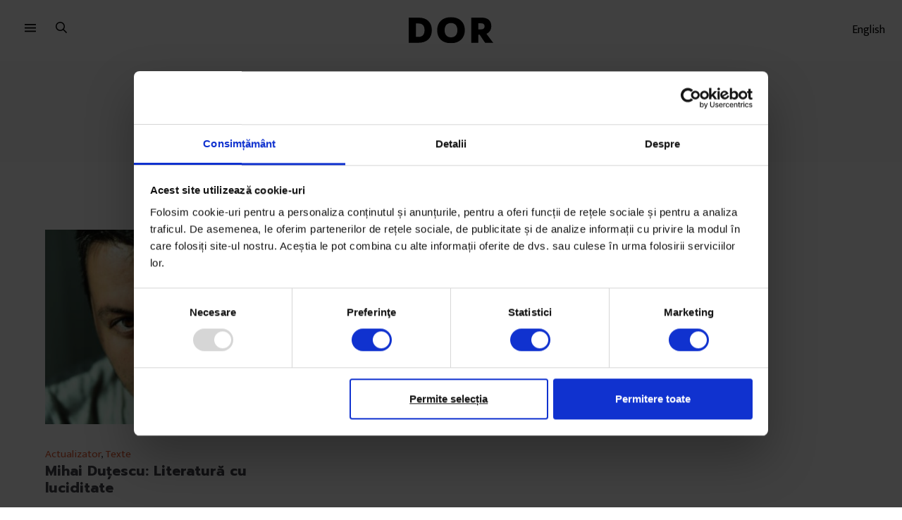

--- FILE ---
content_type: text/html; charset=UTF-8
request_url: https://www.dor.ro/tag/m-dutescu/
body_size: 20750
content:
<!DOCTYPE html>
<html lang="ro-RO">
<head>
  <meta charset="UTF-8">
  <meta http-equiv="X-UA-Compatible" content="IE=edge">
  <meta name="viewport" content="width=device-width, initial-scale=1, maximum-scale=2.0">
  <title>M. Duțescu - DoR</title>
  <link rel="profile" href="http://gmpg.org/xfn/11">
      <meta name="robots" content="noindex">
          <meta name="dor-page-type" content="article">
    <meta name='robots' content='index, follow, max-image-preview:large, max-snippet:-1, max-video-preview:-1' />

<!-- Google Tag Manager for WordPress by gtm4wp.com -->
<script data-cfasync="false" data-pagespeed-no-defer>
	var gtm4wp_datalayer_name = "dataLayer";
	var dataLayer = dataLayer || [];
	const gtm4wp_use_sku_instead = false;
	const gtm4wp_currency = 'RON';
	const gtm4wp_product_per_impression = false;
	const gtm4wp_clear_ecommerce = false;
	const gtm4wp_datalayer_max_timeout = 2000;
</script>
<!-- End Google Tag Manager for WordPress by gtm4wp.com -->
	<!-- This site is optimized with the Yoast SEO plugin v20.3 - https://yoast.com/wordpress/plugins/seo/ -->
	<title>M. Duțescu - DoR</title>
	<link rel="canonical" href="https://www.dor.ro/tag/m-dutescu/" />
	<meta property="og:locale" content="ro_RO" />
	<meta property="og:type" content="article" />
	<meta property="og:title" content="M. Duțescu - DoR" />
	<meta property="og:url" content="https://www.dor.ro/tag/m-dutescu/" />
	<meta property="og:site_name" content="DoR" />
	<meta name="twitter:card" content="summary_large_image" />
	<meta name="twitter:site" content="@decatorevista" />
	<script type="application/ld+json" class="yoast-schema-graph">{"@context":"https://schema.org","@graph":[{"@type":"CollectionPage","@id":"https://www.dor.ro/tag/m-dutescu/","url":"https://www.dor.ro/tag/m-dutescu/","name":"M. Duțescu - DoR","isPartOf":{"@id":"https://www.dor.ro/#website"},"primaryImageOfPage":{"@id":"https://www.dor.ro/tag/m-dutescu/#primaryimage"},"image":{"@id":"https://www.dor.ro/tag/m-dutescu/#primaryimage"},"thumbnailUrl":"https://cdn.dor.ro/wp-content/uploads/2018/04/29154854/Dutescu_Restea-2.jpg","breadcrumb":{"@id":"https://www.dor.ro/tag/m-dutescu/#breadcrumb"},"inLanguage":"ro-RO"},{"@type":"ImageObject","inLanguage":"ro-RO","@id":"https://www.dor.ro/tag/m-dutescu/#primaryimage","url":"https://cdn.dor.ro/wp-content/uploads/2018/04/29154854/Dutescu_Restea-2.jpg","contentUrl":"https://cdn.dor.ro/wp-content/uploads/2018/04/29154854/Dutescu_Restea-2.jpg","width":486,"height":364},{"@type":"BreadcrumbList","@id":"https://www.dor.ro/tag/m-dutescu/#breadcrumb","itemListElement":[{"@type":"ListItem","position":1,"name":"Home","item":"https://www.dor.ro/"},{"@type":"ListItem","position":2,"name":"M. Duțescu"}]},{"@type":"WebSite","@id":"https://www.dor.ro/#website","url":"https://www.dor.ro/","name":"DoR","description":"Povești spuse cu grijă","potentialAction":[{"@type":"SearchAction","target":{"@type":"EntryPoint","urlTemplate":"https://www.dor.ro/?s={search_term_string}"},"query-input":"required name=search_term_string"}],"inLanguage":"ro-RO"}]}</script>
	<!-- / Yoast SEO plugin. -->


<link rel='dns-prefetch' href='//v0.wordpress.com' />
<link rel="alternate" type="application/rss+xml" title="DoR &raquo; Flux etichetă M. Duțescu" href="https://www.dor.ro/tag/m-dutescu/feed/" />
<meta name="google-site-verification" content="7UQ7ob0I4XlUDAunpIakj5XVTOl3YQaAYrXycqbTR-s"><script type="text/javascript">
window._wpemojiSettings = {"baseUrl":"https:\/\/s.w.org\/images\/core\/emoji\/14.0.0\/72x72\/","ext":".png","svgUrl":"https:\/\/s.w.org\/images\/core\/emoji\/14.0.0\/svg\/","svgExt":".svg","source":{"concatemoji":"https:\/\/www.dor.ro\/wp-includes\/js\/wp-emoji-release.min.js?ver=6.1.9"}};
/*! This file is auto-generated */
!function(e,a,t){var n,r,o,i=a.createElement("canvas"),p=i.getContext&&i.getContext("2d");function s(e,t){var a=String.fromCharCode,e=(p.clearRect(0,0,i.width,i.height),p.fillText(a.apply(this,e),0,0),i.toDataURL());return p.clearRect(0,0,i.width,i.height),p.fillText(a.apply(this,t),0,0),e===i.toDataURL()}function c(e){var t=a.createElement("script");t.src=e,t.defer=t.type="text/javascript",a.getElementsByTagName("head")[0].appendChild(t)}for(o=Array("flag","emoji"),t.supports={everything:!0,everythingExceptFlag:!0},r=0;r<o.length;r++)t.supports[o[r]]=function(e){if(p&&p.fillText)switch(p.textBaseline="top",p.font="600 32px Arial",e){case"flag":return s([127987,65039,8205,9895,65039],[127987,65039,8203,9895,65039])?!1:!s([55356,56826,55356,56819],[55356,56826,8203,55356,56819])&&!s([55356,57332,56128,56423,56128,56418,56128,56421,56128,56430,56128,56423,56128,56447],[55356,57332,8203,56128,56423,8203,56128,56418,8203,56128,56421,8203,56128,56430,8203,56128,56423,8203,56128,56447]);case"emoji":return!s([129777,127995,8205,129778,127999],[129777,127995,8203,129778,127999])}return!1}(o[r]),t.supports.everything=t.supports.everything&&t.supports[o[r]],"flag"!==o[r]&&(t.supports.everythingExceptFlag=t.supports.everythingExceptFlag&&t.supports[o[r]]);t.supports.everythingExceptFlag=t.supports.everythingExceptFlag&&!t.supports.flag,t.DOMReady=!1,t.readyCallback=function(){t.DOMReady=!0},t.supports.everything||(n=function(){t.readyCallback()},a.addEventListener?(a.addEventListener("DOMContentLoaded",n,!1),e.addEventListener("load",n,!1)):(e.attachEvent("onload",n),a.attachEvent("onreadystatechange",function(){"complete"===a.readyState&&t.readyCallback()})),(e=t.source||{}).concatemoji?c(e.concatemoji):e.wpemoji&&e.twemoji&&(c(e.twemoji),c(e.wpemoji)))}(window,document,window._wpemojiSettings);
</script>
<style type="text/css">
img.wp-smiley,
img.emoji {
	display: inline !important;
	border: none !important;
	box-shadow: none !important;
	height: 1em !important;
	width: 1em !important;
	margin: 0 0.07em !important;
	vertical-align: -0.1em !important;
	background: none !important;
	padding: 0 !important;
}
</style>
	<link rel='stylesheet' id='taxopress-frontend-css-css' href='https://www.dor.ro/wp-content/plugins/simple-tags/assets/frontend/css/frontend.css?ver=3.37.4' type='text/css' media='all' />
<link rel='stylesheet' id='wc-blocks-integration-css' href='https://www.dor.ro/wp-content/plugins/woocommerce-subscriptions/vendor/woocommerce/subscriptions-core/build/index.css?ver=5.5.0' type='text/css' media='all' />
<link rel='stylesheet' id='wp-block-library-css' href='https://www.dor.ro/wp-includes/css/dist/block-library/style.min.css?ver=6.1.9' type='text/css' media='all' />
<style id='wp-block-library-inline-css' type='text/css'>
.has-text-align-justify{text-align:justify;}
</style>
<style id='co-authors-plus-coauthors-style-inline-css' type='text/css'>
.wp-block-co-authors-plus-coauthors.is-layout-flow [class*=wp-block-co-authors-plus]{display:inline}

</style>
<style id='co-authors-plus-avatar-style-inline-css' type='text/css'>
.wp-block-co-authors-plus-avatar :where(img){height:auto;max-width:100%;vertical-align:bottom}.wp-block-co-authors-plus-coauthors.is-layout-flow .wp-block-co-authors-plus-avatar :where(img){vertical-align:middle}.wp-block-co-authors-plus-avatar:is(.alignleft,.alignright){display:table}.wp-block-co-authors-plus-avatar.aligncenter{display:table;margin-inline:auto}

</style>
<style id='co-authors-plus-image-style-inline-css' type='text/css'>
.wp-block-co-authors-plus-image{margin-bottom:0}.wp-block-co-authors-plus-image :where(img){height:auto;max-width:100%;vertical-align:bottom}.wp-block-co-authors-plus-coauthors.is-layout-flow .wp-block-co-authors-plus-image :where(img){vertical-align:middle}.wp-block-co-authors-plus-image:is(.alignfull,.alignwide) :where(img){width:100%}.wp-block-co-authors-plus-image:is(.alignleft,.alignright){display:table}.wp-block-co-authors-plus-image.aligncenter{display:table;margin-inline:auto}

</style>
<link rel='stylesheet' id='mediaelement-css' href='https://www.dor.ro/wp-includes/js/mediaelement/mediaelementplayer-legacy.min.css?ver=4.2.17' type='text/css' media='all' />
<link rel='stylesheet' id='wp-mediaelement-css' href='https://www.dor.ro/wp-includes/js/mediaelement/wp-mediaelement.min.css?ver=6.1.9' type='text/css' media='all' />
<link rel='stylesheet' id='wc-blocks-vendors-style-css' href='https://www.dor.ro/wp-content/plugins/woo-gutenberg-products-block/build/wc-blocks-vendors-style.css?ver=9.8.2' type='text/css' media='all' />
<link rel='stylesheet' id='wc-blocks-style-css' href='https://www.dor.ro/wp-content/plugins/woo-gutenberg-products-block/build/wc-blocks-style.css?ver=9.8.2' type='text/css' media='all' />
<link rel='stylesheet' id='wc-memberships-blocks-css' href='https://www.dor.ro/wp-content/plugins/woocommerce-memberships/assets/css/blocks/wc-memberships-blocks.min.css?ver=1.24.0' type='text/css' media='all' />
<link rel='stylesheet' id='classic-theme-styles-css' href='https://www.dor.ro/wp-includes/css/classic-themes.min.css?ver=1' type='text/css' media='all' />
<link rel='stylesheet' id='taxonomy-image-plugin-public-css' href='https://www.dor.ro/wp-content/plugins/taxonomy-images/css/style.css?ver=0.9.6' type='text/css' media='screen' />
<style id='woocommerce-inline-inline-css' type='text/css'>
.woocommerce form .form-row .required { visibility: visible; }
</style>
<link rel='stylesheet' id='wc-memberships-frontend-css' href='https://www.dor.ro/wp-content/plugins/woocommerce-memberships/assets/css/frontend/wc-memberships-frontend.min.css?ver=1.24.0' type='text/css' media='all' />
<link rel='stylesheet' id='dor-styles-css' href='https://www.dor.ro/wp-content/themes/dor21/style.css?ver=1679577236' type='text/css' media='all' />
<link rel='stylesheet' id='wc-pb-checkout-blocks-css' href='https://www.dor.ro/wp-content/plugins/woocommerce-product-bundles/assets/css/frontend/checkout-blocks.css?ver=6.18.3' type='text/css' media='all' />
<link rel='stylesheet' id='wc-bundle-style-css' href='https://www.dor.ro/wp-content/plugins/woocommerce-product-bundles/assets/css/frontend/woocommerce.css?ver=6.18.3' type='text/css' media='all' />
<link rel='stylesheet' id='jetpack_css-css' href='https://www.dor.ro/wp-content/plugins/jetpack/css/jetpack.css?ver=11.9.3' type='text/css' media='all' />
<script type='text/javascript' src='https://www.dor.ro/wp-includes/js/jquery/jquery.min.js?ver=3.6.1' id='jquery-core-js'></script>
<script type='text/javascript' src='https://www.dor.ro/wp-includes/js/jquery/jquery-migrate.min.js?ver=3.3.2' id='jquery-migrate-js'></script>
<script type='text/javascript' id='smartbill-woocommerce-js-extra'>
/* <![CDATA[ */
var smartbill_billing = {"billing":""};
/* ]]> */
</script>
<script type='text/javascript' src='https://www.dor.ro/wp-content/plugins/SmartBill%20WooCommerce3%20-%20v%202.2.6/public/js/smartbill-woocommerce-public.js?ver=1.0.0' id='smartbill-woocommerce-js'></script>
<script type='text/javascript' src='https://www.dor.ro/wp-content/plugins/simple-tags/assets/frontend/js/frontend.js?ver=3.37.4' id='taxopress-frontend-js-js'></script>
<script type='text/javascript' id='wc-settings-dep-in-header-js-after'>
console.warn( "Scripts that have a dependency on [wc-settings, wc-blocks-checkout] must be loaded in the footer, automatewoo-marketing-optin-editor-script was registered to load in the header, but has been switched to load in the footer instead. See https://github.com/woocommerce/woocommerce-gutenberg-products-block/pull/5059" );
</script>
<link rel="https://api.w.org/" href="https://www.dor.ro/wp-json/" /><link rel="alternate" type="application/json" href="https://www.dor.ro/wp-json/wp/v2/tags/7724" /><link rel="EditURI" type="application/rsd+xml" title="RSD" href="https://www.dor.ro/xmlrpc.php?rsd" />
<link rel="wlwmanifest" type="application/wlwmanifest+xml" href="https://www.dor.ro/wp-includes/wlwmanifest.xml" />
<meta name="generator" content="WordPress 6.1.9" />
<meta name="generator" content="WooCommerce 7.5.1" />


<!-- This site is optimized with the Schema plugin v1.7.9.6 - https://schema.press -->
<script type="application/ld+json">[{"@context":"http:\/\/schema.org\/","@type":"WPHeader","url":"","headline":"M. Duțescu","description":""},{"@context":"http:\/\/schema.org\/","@type":"WPFooter","url":"","headline":"M. Duțescu","description":""}]</script>



<!-- This site is optimized with the Schema plugin v1.7.9.6 - https://schema.press -->
<script type="application/ld+json">{"@context":"https:\/\/schema.org\/","@type":"CollectionPage","headline":"M. Duțescu Tag","description":"","url":"https:\/\/www.dor.ro\/tag\/dor-17\/","sameAs":[],"hasPart":[{"@context":"https:\/\/schema.org\/","@type":"BlogPosting","mainEntityOfPage":{"@type":"WebPage","@id":"https:\/\/www.dor.ro\/literatura-cu-luciditate-qa-cu-scriitorul-mihai-dutescu\/"},"url":"https:\/\/www.dor.ro\/literatura-cu-luciditate-qa-cu-scriitorul-mihai-dutescu\/","headline":"Mihai Duțescu: Literatură cu luciditate","datePublished":"2014-09-29T08:00:57+03:00","dateModified":"2021-01-22T16:50:56+02:00","publisher":{"@type":"Organization","@id":"https:\/\/www.dor.ro\/#organization","name":"DoR (Decât o Revistă)","logo":{"@type":"ImageObject","url":"http:\/\/dor.ro\/wp-content\/uploads\/2019\/01\/DOR-Logo-square.jpg","width":600,"height":60}},"image":{"@type":"ImageObject","url":"https:\/\/cdn.dor.ro\/wp-content\/uploads\/2018\/04\/29154854\/Dutescu_Restea-2.jpg","width":696,"height":364},"articleSection":"Actualizator","keywords":"DoR #17, literatură, M. Duțescu","description":"M. Duțescu e cunoscut ca arhitectul‑scriitor. Vara asta i-a apărut primul roman, „Uranus Park”, povestea unui arhitect în boomul imobiliar de la mijlocul anilor 2000, căruia i se oferă șansa de a lucra la un proiect care i‑ar împlini ambițiile de carieră.","author":{"@type":"Person","name":"Cristian Lupșa","url":"https:\/\/www.dor.ro\/author\/cristian-lupsa\/","description":"Cristian Lupșa e editor fondator al DoR. A început în 2009, odată cu ideea, și a făcut de toate. A scris, a editat, a dat cu mopul, a distribuit reviste, a vândut proiecte și publicitate, iar în rolul de astăzi își sprijină colegii să devină cea mai bună versiune a lor și să publice cele mai bune povești pe care le pot spune. Scrie adesea despre dificultățile, transformările și reușitele DoR. Pentru că e neliniștit din fire, e și un înfocat susținător al inovației și al încercării de lucruri noi. Când nu e în redacție, fie e undeva și mănâncă, fie e în fotoliu și citește.\n","image":{"@type":"ImageObject","url":"https:\/\/secure.gravatar.com\/avatar\/adee457df7e5d768e091b8ff57d9848b?s=96&d=mm&r=g","height":96,"width":96}},"commentCount":"2"}]}</script>


<!-- Google Tag Manager for WordPress by gtm4wp.com -->
<!-- GTM Container placement set to manual -->
<script data-cfasync="false" data-pagespeed-no-defer type="text/javascript">
	var dataLayer_content = {"visitorLoginState":"logged-out","visitorType":"visitor-logged-out","pageTitle":"M. Duțescu - DoR","pagePostType":"post","pagePostType2":"tag-post","postCountOnPage":1,"postCountTotal":1,"customerTotalOrders":0,"customerTotalOrderValue":0,"customerFirstName":"","customerLastName":"","customerBillingFirstName":"","customerBillingLastName":"","customerBillingCompany":"","customerBillingAddress1":"","customerBillingAddress2":"","customerBillingCity":"","customerBillingState":"","customerBillingPostcode":"","customerBillingCountry":"","customerBillingEmail":"","customerBillingEmailHash":"","customerBillingPhone":"","customerShippingFirstName":"","customerShippingLastName":"","customerShippingCompany":"","customerShippingAddress1":"","customerShippingAddress2":"","customerShippingCity":"","customerShippingState":"","customerShippingPostcode":"","customerShippingCountry":"","cartContent":{"totals":{"applied_coupons":[],"discount_total":0,"subtotal":0,"total":0},"items":[]}};
	dataLayer.push( dataLayer_content );
</script>
<script data-cfasync="false" data-pagespeed-no-defer type="text/javascript">
(function(w,d,s,l,i){w[l]=w[l]||[];w[l].push({'gtm.start':
new Date().getTime(),event:'gtm.js'});var f=d.getElementsByTagName(s)[0],
j=d.createElement(s),dl=l!='dataLayer'?'&l='+l:'';j.async=true;j.src=
'//www.googletagmanager.com/gtm.js?id='+i+dl;f.parentNode.insertBefore(j,f);
})(window,document,'script','dataLayer','GTM-58VH68M');
</script>
<!-- End Google Tag Manager for WordPress by gtm4wp.com -->
		<script>
		(function(h,o,t,j,a,r){
			h.hj=h.hj||function(){(h.hj.q=h.hj.q||[]).push(arguments)};
			h._hjSettings={hjid:1763750,hjsv:5};
			a=o.getElementsByTagName('head')[0];
			r=o.createElement('script');r.async=1;
			r.src=t+h._hjSettings.hjid+j+h._hjSettings.hjsv;
			a.appendChild(r);
		})(window,document,'//static.hotjar.com/c/hotjar-','.js?sv=');
		</script>
			<noscript><style>.woocommerce-product-gallery{ opacity: 1 !important; }</style></noscript>
	<noscript><style>.lazyload[data-src]{display:none !important;}</style></noscript><style>.lazyload{background-image:none !important;}.lazyload:before{background-image:none !important;}</style>

<!-- This site is optimized with the Schema plugin v1.7.9.6 - https://schema.press -->
<script type="application/ld+json">{
    "@context": "http://schema.org",
    "@type": "BreadcrumbList",
    "itemListElement": [
        {
            "@type": "ListItem",
            "position": 1,
            "item": {
                "@id": "https://www.dor.ro",
                "name": "Home"
            }
        },
        {
            "@type": "ListItem",
            "position": 2,
            "item": {
                "@id": "https://www.dor.ro/tag/m-dutescu/",
                "name": "M. Du\u021bescu"
            }
        }
    ]
}</script>

<link rel="icon" href="https://cdn.dor.ro/wp-content/uploads/2019/12/06134346/favicon-100x100.png" sizes="32x32" />
<link rel="icon" href="https://cdn.dor.ro/wp-content/uploads/2019/12/06134346/favicon-342x342.png" sizes="192x192" />
<link rel="apple-touch-icon" href="https://cdn.dor.ro/wp-content/uploads/2019/12/06134346/favicon-342x342.png" />
<meta name="msapplication-TileImage" content="https://cdn.dor.ro/wp-content/uploads/2019/12/06134346/favicon-342x342.png" />
</head>
<body class="archive tag tag-m-dutescu tag-7724 theme-dor21 wc-braintree-body woocommerce-no-js">
<script data-cfasync="false" data-no-defer="1">var ewww_webp_supported=false;</script>
  
<!-- GTM Container placement set to manual -->
<!-- Google Tag Manager (noscript) -->
				<noscript><iframe src="https://www.googletagmanager.com/ns.html?id=GTM-58VH68M" height="0" width="0" style="display:none;visibility:hidden" aria-hidden="true"></iframe></noscript>
<!-- End Google Tag Manager (noscript) -->
  <a class="skip-link screen-reader-text" href="#site-navigation">Sari la meniu</a>
  <a class="skip-link screen-reader-text" href="#main-content">Sari la conținut</a>

  <div id="page" class="hfeed site">

    <header id="masthead" class="site-header" role="banner">
      
    <nav class="site-navigation" role="navigation" aria-label="main navigation">

      <div class="site-logo">
        <a href="https://www.dor.ro/" rel="home">
                    <svg viewBox="-1969.404 8843.04 215.728 67.124" xmlns="http://www.w3.org/2000/svg" width="100%" height="100%"><path d="M-1969.4 8844.2v64.8h24.828c21.728 0 34.144-12.416 34.144-32.592 0-19.788-12.416-32.2-34.144-32.2zm18.232 15.136h6.6c10.476 0 15.52 6.208 15.52 17.072 0 11.252-5.044 17.46-15.52 17.46h-6.6zm54.32 17.264c0 21.146 13.192 33.562 35.308 33.562 21.728 0 35.308-13.386 35.308-33.562s-13.58-33.56-35.308-33.56-35.308 13.386-35.308 33.56zm35.308 18.43c-10.864 0-16.3-7.566-16.3-18.43s5.432-18.43 16.3-18.43 16.3 7.566 16.3 18.43-5.436 18.432-16.3 18.432zm51.6-50.828V8909h18.24v-20.564h3.4l9.021 13.58a57.771 57.771 0 0 0 5.039 6.984h20.564c-2.91-3.492-5.238-6.6-7.76-10.088l-9.7-13c7.76-3.492 12.416-10.379 12.416-19.594 0-13.968-8.536-22.116-24.832-22.116zm18.24 14.746h7.76c5.432 0 8.148 3.1 8.148 7.566 0 4.85-2.716 7.954-8.536 7.954h-7.372z"></path></svg>
        </a>
      </div>

      <div class="primary-nav">
        <button id="dor-primary-navigation-toggle" class="nav-button" aria-label="menu">
          <svg viewBox="0 0 16 12" version="1.1" xmlns="http://www.w3.org/2000/svg"><path d="M15.5714286,1.66808511 L0.428571429,1.66808511 C0.191892857,1.66808511 0,1.5080383 0,1.3106383 L0,0.357446809 C0,0.160046809 0.191892857,0 0.428571429,0 L15.5714286,0 C15.8081071,0 16,0.160046809 16,0.357446809 L16,1.3106383 C16,1.5080383 15.8081071,1.66808511 15.5714286,1.66808511 Z M15.5714286,6.43404255 L0.428571429,6.43404255 C0.191892857,6.43404255 0,6.27399574 0,6.07659574 L0,5.12340426 C0,4.92600426 0.191892857,4.76595745 0.428571429,4.76595745 L15.5714286,4.76595745 C15.8081071,4.76595745 16,4.92600426 16,5.12340426 L16,6.07659574 C16,6.27399574 15.8081071,6.43404255 15.5714286,6.43404255 Z M15.5714286,11.2 L0.428571429,11.2 C0.191892857,11.2 0,11.0399532 0,10.8425532 L0,9.8893617 C0,9.6919617 0.191892857,9.53191489 0.428571429,9.53191489 L15.5714286,9.53191489 C15.8081071,9.53191489 16,9.6919617 16,9.8893617 L16,10.8425532 C16,11.0399532 15.8081071,11.2 15.5714286,11.2 Z"></path></svg>
        </button>
        <button id="dor-search-toggle" class="search-button" aria-label="search">
          <svg viewBox="0 0 16 16" version="1.1" xmlns="http://www.w3.org/2000/svg"><path d="M15.8596491,14.6245614 L12.0732943,10.8382066 C12.0015595,10.7664717 11.9079922,10.7290448 11.8081871,10.7290448 L11.3964912,10.7290448 C12.3789474,9.59064327 12.9746589,8.10916179 12.9746589,6.48732943 C12.9746589,2.9037037 10.0709552,0 6.48732943,0 C2.9037037,0 0,2.9037037 0,6.48732943 C0,10.0709552 2.9037037,12.9746589 6.48732943,12.9746589 C8.10916179,12.9746589 9.59064327,12.3789474 10.7290448,11.3964912 L10.7290448,11.8081871 C10.7290448,11.9079922 10.7695906,12.0015595 10.8382066,12.0732943 L14.6245614,15.8596491 C14.7711501,16.0062378 15.0081871,16.0062378 15.1547758,15.8596491 L15.8596491,15.1547758 C16.0062378,15.0081871 16.0062378,14.7711501 15.8596491,14.6245614 Z M6.48732943,11.4775828 C3.73021442,11.4775828 1.49707602,9.24444444 1.49707602,6.48732943 C1.49707602,3.73021442 3.73021442,1.49707602 6.48732943,1.49707602 C9.24444444,1.49707602 11.4775828,3.73021442 11.4775828,6.48732943 C11.4775828,9.24444444 9.24444444,11.4775828 6.48732943,11.4775828 Z"></path></svg>
        </button>
      </div>

      <div class="secondary-nav">
        <a href="https://www.dor.ro/arhiva/en/">English</a>
                      </div>

      
      
      <div class="fullscreen-nav" id="dor-primary-navigation-dropdown">
        <div class="container" id="dor-primary-navigation-dropdown-area">
          <div class="editorial-menu"><ul id="menu-top-editorial-menu" class="columns is-multiline"><li id="menu-item-26538" class="menu-item menu-item-type-taxonomy menu-item-object-category menu-item-26538"><a href="https://www.dor.ro/arhiva/povesti/reportaje/">Reportaje</a></li>
<li id="menu-item-26537" class="menu-item menu-item-type-taxonomy menu-item-object-category menu-item-26537"><a href="https://www.dor.ro/arhiva/povesti/portrete/">Portrete</a></li>
<li id="menu-item-26536" class="menu-item menu-item-type-taxonomy menu-item-object-category menu-item-26536"><a href="https://www.dor.ro/arhiva/povesti/eseuri/">Eseuri</a></li>
<li id="menu-item-26541" class="menu-item menu-item-type-taxonomy menu-item-object-category menu-item-26541"><a href="https://www.dor.ro/arhiva/en/">Stories in English</a></li>
</ul></div>
          <div class="columns">
            <div class="column">
              <h4>Despre DoR</h4>
              <div class="submenu"><ul id="menu-despre-dor" class="menu"><li id="menu-item-26617" class="menu-item menu-item-type-post_type menu-item-object-page menu-item-26617"><a href="https://www.dor.ro/despre-dor/">Povestea DoR</a></li>
<li id="menu-item-26616" class="menu-item menu-item-type-post_type menu-item-object-page menu-item-26616"><a href="https://www.dor.ro/impact-2/">Impact</a></li>
</ul></div>            </div>

            <div class="column">
              <h4>Reviste</h4>
              <div class="submenu"><ul id="menu-reviste" class="menu"><li id="menu-item-27788" class="menu-item menu-item-type-custom menu-item-object-custom menu-item-27788"><a href="https://www.dor.ro/arhiva/">Arhiva revistei</a></li>
<li id="menu-item-146824" class="menu-item menu-item-type-custom menu-item-object-custom menu-item-146824"><a href="https://www.dor.ro/arhiva-revistei-in-pdf/">Citește în PDF</a></li>
</ul></div>            </div>

            <div class="column">
              <h4>Podcasturi</h4>
              <div class="submenu"><ul id="menu-podcasturi" class="menu"><li id="menu-item-129855" class="menu-item menu-item-type-post_type menu-item-object-page menu-item-129855"><a href="https://www.dor.ro/obiceiulpamantului/">Obiceiul pământului</a></li>
<li id="menu-item-26545" class="menu-item menu-item-type-taxonomy menu-item-object-category menu-item-26545"><a href="https://www.dor.ro/arhiva/podcast/pe-bune/">Pe Bune</a></li>
<li id="menu-item-26546" class="menu-item menu-item-type-taxonomy menu-item-object-category menu-item-26546"><a href="https://www.dor.ro/arhiva/podcast/mame/">mame</a></li>
<li id="menu-item-26547" class="menu-item menu-item-type-taxonomy menu-item-object-category menu-item-26547"><a href="https://www.dor.ro/arhiva/podcast/razletii/">Răzleții</a></li>
<li id="menu-item-100406" class="menu-item menu-item-type-post_type menu-item-object-page menu-item-100406"><a href="https://www.dor.ro/satul-madalinei/">Satul Mădălinei</a></li>
</ul></div>            </div>

            <div class="column">
              <h4><a href="https://www.dor.ro/newsletter/">Newsletters</a></h4>
              <div class="submenu"><ul id="menu-newsletters" class="menu"><li id="menu-item-117019" class="menu-item menu-item-type-custom menu-item-object-custom menu-item-117019"><a href="https://sorana.substack.com">Foaia de observație</a></li>
<li id="menu-item-112408" class="menu-item menu-item-type-custom menu-item-object-custom menu-item-112408"><a href="https://remediu.substack.com/">Re:mediu</a></li>
<li id="menu-item-26550" class="menu-item menu-item-type-custom menu-item-object-custom menu-item-26550"><a href="https://www.dor.ro/violenta/">Dincolo de tăcere</a></li>
<li id="menu-item-26554" class="menu-item menu-item-type-custom menu-item-object-custom menu-item-26554"><a href="https://www.andreeagiuclea.com/newsletter">Povești din sport</a></li>
<li id="menu-item-117020" class="menu-item menu-item-type-custom menu-item-object-custom menu-item-117020"><a href="https://cegatesc.substack.com/">Meal planning de care te poți ține</a></li>
<li id="menu-item-100405" class="menu-item menu-item-type-post_type menu-item-object-post menu-item-100405"><a href="https://www.dor.ro/concentrat/">Concentrat</a></li>
</ul></div>            </div>

          </div>
        </div>
      </div>

      <div class="fullscreen-nav search-nav" id="dor-search-dropdown">
        <form role="search" method="get" class="search-form" action="https://www.dor.ro/">
  <label>
    <span class="screen-reader-text">Caută după:</span>
    <input id="dor-search-input" type="search" class="search-field" placeholder="Search …" value="" name="s" title="Caută după:" />
  </label>
  <input type="submit" class="search-submit" value="Caută" />

      <div class="search-suggestions">
      Sugestii:      <div class="menu-sugestii-container"><ul id="menu-sugestii" class="search-menu"><li id="menu-item-140544" class="menu-item menu-item-type-custom menu-item-object-custom menu-item-140544"><a href="https://www.dor.ro/product/dor-50/">DoR #50</a></li>
<li id="menu-item-126192" class="menu-item menu-item-type-taxonomy menu-item-object-category menu-item-126192"><a href="https://www.dor.ro/arhiva/povesti/eseuri/">Eseuri</a></li>
<li id="menu-item-126193" class="menu-item menu-item-type-post_type menu-item-object-post menu-item-126193"><a href="https://www.dor.ro/concentrat/">Concentrat</a></li>
</ul></div>    </div>
  </form>      </div>

      
      
    </nav>
        </header><!-- .site-header -->

          <div class="header-widget-region" role="complementary">
              </div>
      
    <div id="content" class="site-content" tabindex="-1">
    
      
	<div id="primary" class="content-area">
		<main id="main" class="site-main" role="main">

									
					<header class="page-header">
						<div class="page-header__content">
							<h1>M. Duțescu</h1>							
							
							
													</div>
					</header><!-- .page-header -->

					<div class="section">
						<div class="container">
							<div class="columns is-multiline">
								
  <div class="column is-one-third">
    
<div class="article-card" id="post-4552">

      <div class="article-card__image">
      <a href="https://www.dor.ro/literatura-cu-luciditate-qa-cu-scriitorul-mihai-dutescu/" title="Mihai Duțescu: Literatură cu luciditate">
        <img width="486" height="364" src="[data-uri]" class="img-fluid wp-post-image lazyload" alt="" decoding="async"   data-src="https://cdn.dor.ro/wp-content/uploads/2018/04/29154854/Dutescu_Restea-2.jpg" data-srcset="https://cdn.dor.ro/wp-content/uploads/2018/04/29154854/Dutescu_Restea-2.jpg 486w, https://cdn.dor.ro/wp-content/uploads/2018/04/29154854/Dutescu_Restea-2-416x312.jpg 416w, https://cdn.dor.ro/wp-content/uploads/2018/04/29154854/Dutescu_Restea-2-480x360.jpg 480w, https://cdn.dor.ro/wp-content/uploads/2018/04/29154854/Dutescu_Restea-2-400x300.jpg 400w" data-sizes="auto" /><noscript><img width="486" height="364" src="https://cdn.dor.ro/wp-content/uploads/2018/04/29154854/Dutescu_Restea-2.jpg" class="img-fluid wp-post-image" alt="" decoding="async" srcset="https://cdn.dor.ro/wp-content/uploads/2018/04/29154854/Dutescu_Restea-2.jpg 486w, https://cdn.dor.ro/wp-content/uploads/2018/04/29154854/Dutescu_Restea-2-416x312.jpg 416w, https://cdn.dor.ro/wp-content/uploads/2018/04/29154854/Dutescu_Restea-2-480x360.jpg 480w, https://cdn.dor.ro/wp-content/uploads/2018/04/29154854/Dutescu_Restea-2-400x300.jpg 400w" sizes="(max-width: 486px) 100vw, 486px" data-eio="l" /></noscript>
              </a>
    </div>
  
  <div class="">
    <div class="article-card__meta">
      <span><a href="https://www.dor.ro/arhiva/povesti/actualizator/">Actualizator</a>, <a href="https://www.dor.ro/arhiva/povesti/texte/">Texte</a></span>
    </div>

    <h3 class="">
      <a href="https://www.dor.ro/literatura-cu-luciditate-qa-cu-scriitorul-mihai-dutescu/" title="Mihai Duțescu: Literatură cu luciditate">
        <span>
          Mihai Duțescu: Literatură cu luciditate        </span>
      </a>
          </h3>

          <p>M. Duțescu e cunoscut ca arhitectul‑scriitor. Vara asta i-a apărut primul roman, „Uranus Park”, povestea unui arhitect în boomul imobiliar de la mijlocul anilor 2000, căruia i se oferă șansa de a lucra la un proiect care i‑ar împlini ambițiile de carieră.</p>
    
    <div class="article-card__meta">
      <span itemprop="author" itemscope itemtype="http://schema.org/Person">De <a href="https://www.dor.ro/author/cristian-lupsa/" title="Posts by Cristian Lupșa" class="author url fn" rel="author">Cristian Lupșa</a></span>
      <br />Fotografie de <a href='https://www.dor.ro/author/mircea-restea/'>Mircea Reștea </a>      <br>
      <span class="article__reading-time">Timp de citire: 30 de minute</span>
      <br>
      <span>29 septembrie 2014</span>
    </div>
  </div>

</div>
  </div>
  							</div>
							
							<nav id="post-navigation" class="navigation pagination" role="navigation" aria-label="Navigare în articol">
								<h2 class="screen-reader-text">Navigare în articole</h2>
								<div class="nav-links">
									<ul class="page-numbers">
																			</ul>
								</div>
							</nav>

						</div>
					</div>

					
					
		</main><!-- #main -->
	</div><!-- #primary -->

    </div><!-- .site-content -->

    <footer id="colophon" class="section site-footer" role="contentinfo">
      <div class="container">

            <div class="columns">
      <div class="column is-one-third">
        <a href="https://www.dor.ro/" class="site-logo" rel="home">
          <svg viewBox="-1969.404 8843.04 215.728 67.124" xmlns="http://www.w3.org/2000/svg" width="100%" height="100%"><path d="M-1969.4 8844.2v64.8h24.828c21.728 0 34.144-12.416 34.144-32.592 0-19.788-12.416-32.2-34.144-32.2zm18.232 15.136h6.6c10.476 0 15.52 6.208 15.52 17.072 0 11.252-5.044 17.46-15.52 17.46h-6.6zm54.32 17.264c0 21.146 13.192 33.562 35.308 33.562 21.728 0 35.308-13.386 35.308-33.562s-13.58-33.56-35.308-33.56-35.308 13.386-35.308 33.56zm35.308 18.43c-10.864 0-16.3-7.566-16.3-18.43s5.432-18.43 16.3-18.43 16.3 7.566 16.3 18.43-5.436 18.432-16.3 18.432zm51.6-50.828V8909h18.24v-20.564h3.4l9.021 13.58a57.771 57.771 0 0 0 5.039 6.984h20.564c-2.91-3.492-5.238-6.6-7.76-10.088l-9.7-13c7.76-3.492 12.416-10.379 12.416-19.594 0-13.968-8.536-22.116-24.832-22.116zm18.24 14.746h7.76c5.432 0 8.148 3.1 8.148 7.566 0 4.85-2.716 7.954-8.536 7.954h-7.372z"></path></svg>
        </a>
      </div>
      <div class="column is-two-thirds">
        
        <div class="columns">
          <div class="column is-one-third">
            <div class="footer-menu"><ul id="menu-footer-column-1" class="menu"><li id="menu-item-26656" class="menu-item menu-item-type-post_type menu-item-object-page menu-item-26656"><a href="https://www.dor.ro/despre-dor/">Despre DoR</a></li>
<li id="menu-item-60571" class="menu-item menu-item-type-post_type menu-item-object-page menu-item-60571"><a href="https://www.dor.ro/impact-2/">Impact</a></li>
<li id="menu-item-112415" class="menu-item menu-item-type-post_type menu-item-object-page menu-item-112415"><a href="https://www.dor.ro/newsletter/">Newsletter</a></li>
</ul></div>          </div>
          <div class="column is-one-third">
            <div class="footer-menu"><ul id="menu-footer-column-2" class="menu"><li id="menu-item-27350" class="menu-item menu-item-type-post_type menu-item-object-page menu-item-27350"><a href="https://www.dor.ro/termeni-si-conditii/">Termeni şi condiţii</a></li>
<li id="menu-item-27349" class="menu-item menu-item-type-post_type menu-item-object-page menu-item-privacy-policy menu-item-27349"><a href="https://www.dor.ro/politica-privind-protectia-si-prelucrarea-datelor-cu-caracter-personal/">GDPR</a></li>
<li id="menu-item-57123" class="menu-item menu-item-type-post_type menu-item-object-page menu-item-57123"><a href="https://www.dor.ro/politica-de-cookie-uri/">Politica de cookie-uri</a></li>
<li id="menu-item-34418" class="menu-item menu-item-type-post_type menu-item-object-page menu-item-34418"><a href="https://www.dor.ro/politica-de-retur/">Politica de retur</a></li>
<li id="menu-item-27355" class="menu-item menu-item-type-custom menu-item-object-custom menu-item-27355"><a href="https://anpc.ro/">ANPC</a></li>
</ul></div>          </div>
          <div class="column is-one-third">
            <div class="footer-menu footer-social-media">
              <ul>
                <li>
                  <a href="https://www.facebook.com/DecatoRevista" target="_blank">
                    <svg xmlns="http://www.w3.org/2000/svg" viewBox="0 0 264 512"><path d="M215.8 85H264V3.6C255.7 2.5 227.1 0 193.8 0 124.3 0 76.7 42.4 76.7 120.3V192H0v91h76.7v229h94V283h73.6l11.7-91h-85.3v-62.7c0-26.3 7.3-44.3 45.1-44.3z"/></svg>
                    <span>Facebook</span>
                  </a>
                </li>

                <li>
                  <a href="https://www.instagram.com/decatorevista/" target="_blank">
                    <svg xmlns="http://www.w3.org/2000/svg" viewBox="0 0 448 512"><path d="M224.1 141c-63.6 0-114.9 51.3-114.9 114.9s51.3 114.9 114.9 114.9S339 319.5 339 255.9 287.7 141 224.1 141zm0 189.6c-41.1 0-74.7-33.5-74.7-74.7s33.5-74.7 74.7-74.7 74.7 33.5 74.7 74.7-33.6 74.7-74.7 74.7zm146.4-194.3c0 14.9-12 26.8-26.8 26.8-14.9 0-26.8-12-26.8-26.8s12-26.8 26.8-26.8 26.8 12 26.8 26.8zm76.1 27.2c-1.7-35.9-9.9-67.7-36.2-93.9-26.2-26.2-58-34.4-93.9-36.2-37-2.1-147.9-2.1-184.9 0-35.8 1.7-67.6 9.9-93.9 36.1s-34.4 58-36.2 93.9c-2.1 37-2.1 147.9 0 184.9 1.7 35.9 9.9 67.7 36.2 93.9s58 34.4 93.9 36.2c37 2.1 147.9 2.1 184.9 0 35.9-1.7 67.7-9.9 93.9-36.2 26.2-26.2 34.4-58 36.2-93.9 2.1-37 2.1-147.8 0-184.8zM398.8 388c-7.8 19.6-22.9 34.7-42.6 42.6-29.5 11.7-99.5 9-132.1 9s-102.7 2.6-132.1-9c-19.6-7.8-34.7-22.9-42.6-42.6-11.7-29.5-9-99.5-9-132.1s-2.6-102.7 9-132.1c7.8-19.6 22.9-34.7 42.6-42.6 29.5-11.7 99.5-9 132.1-9s102.7-2.6 132.1 9c19.6 7.8 34.7 22.9 42.6 42.6 11.7 29.5 9 99.5 9 132.1s2.7 102.7-9 132.1z"/></svg>
                    <span>Instagram</span>
                  </a>
                </li>

                <li>
                  <a href="https://twitter.com/decatorevista" target="_blank">
                    <svg xmlns="http://www.w3.org/2000/svg" viewBox="0 0 512 512"><path d="M459.37 151.716c.325 4.548.325 9.097.325 13.645 0 138.72-105.583 298.558-298.558 298.558-59.452 0-114.68-17.219-161.137-47.106 8.447.974 16.568 1.299 25.34 1.299 49.055 0 94.213-16.568 130.274-44.832-46.132-.975-84.792-31.188-98.112-72.772 6.498.974 12.995 1.624 19.818 1.624 9.421 0 18.843-1.3 27.614-3.573-48.081-9.747-84.143-51.98-84.143-102.985v-1.299c13.969 7.797 30.214 12.67 47.431 13.319-28.264-18.843-46.781-51.005-46.781-87.391 0-19.492 5.197-37.36 14.294-52.954 51.655 63.675 129.3 105.258 216.365 109.807-1.624-7.797-2.599-15.918-2.599-24.04 0-57.828 46.782-104.934 104.934-104.934 30.213 0 57.502 12.67 76.67 33.137 23.715-4.548 46.456-13.32 66.599-25.34-7.798 24.366-24.366 44.833-46.132 57.827 21.117-2.273 41.584-8.122 60.426-16.243-14.292 20.791-32.161 39.308-52.628 54.253z"/></svg>
                    <span>Twitter</span>
                  </a>
                </li>

                <li>
                  <a href="https://www.youtube.com/user/decatorevista" target="_blank">
                    <svg xmlns="http://www.w3.org/2000/svg" viewBox="0 0 576 512"><path d="M549.655 124.083c-6.281-23.65-24.787-42.276-48.284-48.597C458.781 64 288 64 288 64S117.22 64 74.629 75.486c-23.497 6.322-42.003 24.947-48.284 48.597-11.412 42.867-11.412 132.305-11.412 132.305s0 89.438 11.412 132.305c6.281 23.65 24.787 41.5 48.284 47.821C117.22 448 288 448 288 448s170.78 0 213.371-11.486c23.497-6.321 42.003-24.171 48.284-47.821 11.412-42.867 11.412-132.305 11.412-132.305s0-89.438-11.412-132.305zm-317.51 213.508V175.185l142.739 81.205-142.739 81.201z"/></svg>
                    <span>YouTube</span>
                  </a>
                </li>
              </ul>
            </div>
          </div>
        </div>

      </div>
    </div>
    <div class="dor-copyright has-text-centered">
      &copy; 2025 DoR (Decât o Revistă)
    </div>
    
      </div>
    </footer>
  </div><!-- .site -->

        <div class="footer-widget-region" role="complementary">
              </div>
      
  	<script type="text/javascript">
		(function () {
			var c = document.body.className;
			c = c.replace(/woocommerce-no-js/, 'woocommerce-js');
			document.body.className = c;
		})();
	</script>
	<script type='text/javascript' id='eio-lazy-load-js-before'>
var eio_lazy_vars = {"exactdn_domain":"","skip_autoscale":0,"threshold":0};
</script>
<script type='text/javascript' src='https://www.dor.ro/wp-content/plugins/ewww-image-optimizer/includes/lazysizes.min.js?ver=693' id='eio-lazy-load-js'></script>
<script type='text/javascript' src='https://www.dor.ro/wp-content/plugins/woocommerce/assets/js/selectWoo/selectWoo.full.min.js?ver=1.0.9-wc.7.5.1' id='selectWoo-js'></script>
<script type='text/javascript' id='wc-memberships-blocks-common-js-extra'>
/* <![CDATA[ */
var wc_memberships_blocks_common = {"keywords":{"email":"Email","phone":"Phone","plan":"Plan","address":"Address","search_not_found":"We didn\u2019t find any members. Please try a different search or check for typos.","results_not_found":"No records found..."},"ajaxUrl":"https:\/\/www.dor.ro\/wp-admin\/admin-ajax.php","restUrl":"https:\/\/www.dor.ro\/wp-json\/","restNonce":"b9f872303c"};
/* ]]> */
</script>
<script type='text/javascript' src='https://www.dor.ro/wp-content/plugins/woocommerce-memberships/assets/js/frontend/wc-memberships-blocks-common.min.js?ver=1.24.0' id='wc-memberships-blocks-common-js'></script>
<script type='text/javascript' src='https://www.dor.ro/wp-content/plugins/woocommerce/assets/js/jquery-blockui/jquery.blockUI.min.js?ver=2.7.0-wc.7.5.1' id='jquery-blockui-js'></script>
<script type='text/javascript' src='https://www.dor.ro/wp-content/plugins/woocommerce/assets/js/js-cookie/js.cookie.min.js?ver=2.1.4-wc.7.5.1' id='js-cookie-js'></script>
<script type='text/javascript' id='woocommerce-js-extra'>
/* <![CDATA[ */
var woocommerce_params = {"ajax_url":"\/wp-admin\/admin-ajax.php","wc_ajax_url":"\/?wc-ajax=%%endpoint%%"};
/* ]]> */
</script>
<script type='text/javascript' src='https://www.dor.ro/wp-content/plugins/woocommerce/assets/js/frontend/woocommerce.min.js?ver=7.5.1' id='woocommerce-js'></script>
<script type='text/javascript' id='wc-cart-fragments-js-extra'>
/* <![CDATA[ */
var wc_cart_fragments_params = {"ajax_url":"\/wp-admin\/admin-ajax.php","wc_ajax_url":"\/?wc-ajax=%%endpoint%%","cart_hash_key":"wc_cart_hash_331c67bc8bf02438952cacfc211bc5b4","fragment_name":"wc_fragments_331c67bc8bf02438952cacfc211bc5b4","request_timeout":"5000"};
/* ]]> */
</script>
<script type='text/javascript' src='https://www.dor.ro/wp-content/plugins/woocommerce/assets/js/frontend/cart-fragments.min.js?ver=7.5.1' id='wc-cart-fragments-js'></script>
<script type='text/javascript' id='wc-cart-fragments-js-after'>
		jQuery( 'body' ).bind( 'wc_fragments_refreshed', function() {
			var jetpackLazyImagesLoadEvent;
			try {
				jetpackLazyImagesLoadEvent = new Event( 'jetpack-lazy-images-load', {
					bubbles: true,
					cancelable: true
				} );
			} catch ( e ) {
				jetpackLazyImagesLoadEvent = document.createEvent( 'Event' )
				jetpackLazyImagesLoadEvent.initEvent( 'jetpack-lazy-images-load', true, true );
			}
			jQuery( 'body' ).get( 0 ).dispatchEvent( jetpackLazyImagesLoadEvent );
		} );
		
</script>
<script type='text/javascript' src='https://www.dor.ro/wp-content/plugins/duracelltomi-google-tag-manager/dist/js/gtm4wp-form-move-tracker.js?ver=1.22.1' id='gtm4wp-form-move-tracker-js'></script>
<script type='text/javascript' src='https://www.dor.ro/wp-content/plugins/duracelltomi-google-tag-manager/dist/js/gtm4wp-ecommerce-generic.js?ver=1.22.1' id='gtm4wp-ecommerce-generic-js'></script>
<script type='text/javascript' src='https://www.dor.ro/wp-content/plugins/duracelltomi-google-tag-manager/dist/js/gtm4wp-woocommerce.js?ver=1.22.1' id='gtm4wp-woocommerce-js'></script>
<script type='text/javascript' src='https://www.dor.ro/wp-content/plugins/woocommerce-subscriptions-gifting/js/wcs-gifting.js?ver=2.0.0' id='woocommerce_subscriptions_gifting-js'></script>
<script type='text/javascript' src='https://www.dor.ro/wp-content/themes/dor21/assets/js/js.cookie.min.js?ver=0.1.0' id='dor-cookie-js-js'></script>

  <script src="https://www.dor.ro/wp-content/themes/dor21/assets/js/isInViewport.min.js" type="text/javascript"></script>
  <script src="https://www.dor.ro/wp-content/themes/dor21/assets/js/jquery.fancybox.min.js" type="text/javascript"></script>
  <script src="https://www.dor.ro/wp-content/themes/dor21/assets/js/slick.min.js" type="text/javascript"></script>

  
  <script>
	  (function($){

      function generateAudioIcon(link) {
        return '<span class="audio-version"><a href="' + link + '"><svg xmlns="http://www.w3.org/2000/svg" width="712" height="548" viewBox="0 0 712 548"><path id="audio-icon" d="M-2795-222h-512a100.741,100.741,0,0,1-20.154-2.032,99.493,99.493,0,0,1-18.771-5.827,100,100,0,0,1-16.987-9.22,100.718,100.718,0,0,1-14.8-12.211,100.716,100.716,0,0,1-12.211-14.8,99.993,99.993,0,0,1-9.22-16.986,99.5,99.5,0,0,1-5.827-18.771A100.733,100.733,0,0,1-3407-322V-670a100.733,100.733,0,0,1,2.032-20.153,99.514,99.514,0,0,1,5.827-18.771,99.983,99.983,0,0,1,9.22-16.987,100.736,100.736,0,0,1,12.211-14.8,100.747,100.747,0,0,1,14.8-12.211,100.014,100.014,0,0,1,16.987-9.22,99.508,99.508,0,0,1,18.771-5.827A100.741,100.741,0,0,1-3307-770h512a100.741,100.741,0,0,1,20.154,2.032,99.514,99.514,0,0,1,18.771,5.827,100.021,100.021,0,0,1,16.986,9.22,100.712,100.712,0,0,1,14.8,12.211,100.7,100.7,0,0,1,12.211,14.8,99.99,99.99,0,0,1,9.22,16.987,99.492,99.492,0,0,1,5.827,18.771A100.739,100.739,0,0,1-2695-670v348a100.739,100.739,0,0,1-2.032,20.153,99.488,99.488,0,0,1-5.827,18.771,100,100,0,0,1-9.22,16.986,100.712,100.712,0,0,1-12.211,14.8,100.7,100.7,0,0,1-14.8,12.211,100.01,100.01,0,0,1-16.986,9.22,99.507,99.507,0,0,1-18.771,5.827A100.741,100.741,0,0,1-2795-222Zm-168-274a23.85,23.85,0,0,0-9.342,1.886,23.918,23.918,0,0,0-7.629,5.143,23.916,23.916,0,0,0-5.144,7.629A23.851,23.851,0,0,0-2987-472v176a23.851,23.851,0,0,0,1.886,9.342,23.916,23.916,0,0,0,5.144,7.629,23.918,23.918,0,0,0,7.629,5.143A23.85,23.85,0,0,0-2963-272h24a112.836,112.836,0,0,0,22.375-2.236,111.423,111.423,0,0,0,20.858-6.415,111.978,111.978,0,0,0,18.9-10.155,112.767,112.767,0,0,0,16.509-13.457,112.831,112.831,0,0,0,13.677-16.321,112.082,112.082,0,0,0,10.406-18.746,111.458,111.458,0,0,0,6.7-20.733,112.658,112.658,0,0,0,2.552-22.281l19.7-10.976A24.018,24.018,0,0,0-2795-414.287V-464a258.361,258.361,0,0,0-5.2-51.62,254.842,254.842,0,0,0-14.905-48.067,255.875,255.875,0,0,0-23.588-43.487,257.535,257.535,0,0,0-31.247-37.881,257.508,257.508,0,0,0-37.88-31.249A255.867,255.867,0,0,0-2951.3-699.9a254.832,254.832,0,0,0-48.07-14.907A258.356,258.356,0,0,0-3051-720a258.349,258.349,0,0,0-51.62,5.2,254.833,254.833,0,0,0-48.067,14.9,255.893,255.893,0,0,0-43.487,23.589,257.539,257.539,0,0,0-37.881,31.247,257.52,257.52,0,0,0-31.249,37.88A255.863,255.863,0,0,0-3286.9-563.7a254.8,254.8,0,0,0-14.907,48.07A258.363,258.363,0,0,0-3307-464v49.714a24.019,24.019,0,0,0,12.318,20.966l19.7,10.976a112.654,112.654,0,0,0,2.552,22.281,111.436,111.436,0,0,0,6.7,20.733,112.1,112.1,0,0,0,10.406,18.746,112.843,112.843,0,0,0,13.677,16.321,112.79,112.79,0,0,0,16.509,13.457,111.978,111.978,0,0,0,18.9,10.155,111.411,111.411,0,0,0,20.858,6.415A112.838,112.838,0,0,0-3163-272h24a23.852,23.852,0,0,0,9.342-1.886,23.917,23.917,0,0,0,7.628-5.143,23.92,23.92,0,0,0,5.144-7.629A23.85,23.85,0,0,0-3115-296V-472a23.85,23.85,0,0,0-1.886-9.342,23.92,23.92,0,0,0-5.144-7.629,23.917,23.917,0,0,0-7.628-5.143A23.852,23.852,0,0,0-3139-496h-24a112.286,112.286,0,0,0-29.433,3.908,111.41,111.41,0,0,0-26.5,11.037,112.477,112.477,0,0,0-22.532,17.136A112.524,112.524,0,0,0-3259-441.713V-464c0-114.692,93.308-208,208-208s208,93.308,208,208v22.288a112.534,112.534,0,0,0-17.538-22.206,112.467,112.467,0,0,0-22.531-17.136,111.4,111.4,0,0,0-26.5-11.037A112.286,112.286,0,0,0-2939-496Zm-200,176h0a64.072,64.072,0,0,1-64-64,64.072,64.072,0,0,1,64-64v128Zm224,0V-448a64.072,64.072,0,0,1,64,64A64.072,64.072,0,0,1-2939-320Z" transform="translate(3407 770)"/></svg></a><span class="audio-version__text">Versiune audio</span></span>';
      }

      $('[data-audio-icon=true]').each(function() {
        $(this).find('h2').append( generateAudioIcon( $(this).find('h2 a').attr('href') ) );
      });

      $('.audio-version a').on('click', function(e) {
        if ( $(window).width() < 769 ) {
          e.preventDefault();
          var href = $(this).attr('href');

          $(this).on('click', function(e) {
            if (href) {
              window.location = href;
            }
          });
        }
      });

      
      // header scroll
      var $window       = jQuery( window ),
          $header       = jQuery( '.site-header' ),
          lastScrollTop = 0;

      if ( $window.scrollTop() > 1 ) {
        $header.addClass( 'scrolling' );
      }

      $window.scroll( function() {
        var st = $(this).scrollTop();

        if ( $window.scrollTop() > 1 ) {
          $header.addClass( 'scrolling' );
        }

        if ( $header.hasClass( 'scrolling' ) && $window.scrollTop() < 1 ) {
          $header.removeClass( 'scrolling' );
        }

        lastScrollTop = st;
      });

      $('.navigation-block-nav-button').on('click', function() {
        $('.navigation-block__wrapper').slideToggle();
      });

      $('.sm-nav__nav-button').on('click', function() {
        $('.sm-nav__nav-wrapper').slideToggle();
      });

      $('.is-accordeon h2').on('click', function() {
        $(this).parent().find('.wp-block-group').slideToggle();
        $(this).toggleClass('expanded');
      });

      $('.sm-dropdown h2').on('click', function() {
        $(this).parent().find('.sm-dropdown__container').slideToggle();
        $(this).toggleClass('expanded');
      });

      $('.article-dropdown h2').on('click', function() {
        $(this).parent().find('.article-dropdown__container').slideToggle();
        $(this).toggleClass('expanded');
      });

      $('.navigation-block__wrapper a').on('click', function(e) {
        e.preventDefault();

        var hash = '#' + $(this).attr('href').split("#")[1],
            hashOffset = $( hash ).offset(),
            hashOffsetTop = hashOffset.top - 106;

        $( hash ).find('.wp-block-group').show();
        $( hash ).find('h2').addClass('expanded');

        window.scroll({
          top: hashOffsetTop, 
          left: 0, 
          behavior: 'smooth'
        });
      });

      $('.sm-nav__nav-wrapper a').on('click', function(e) {
        e.preventDefault();

        var hash = '#' + $(this).attr('href').split("#")[1],
            hashOffset = $( hash ).offset(),
            hashOffsetTop = hashOffset.top - 106;

        $( hash ).find('.wp-block-group').show();
        $( hash ).find('h2').addClass('expanded');

        window.scroll({
          top: hashOffsetTop, 
          left: 0, 
          behavior: 'smooth'
        });
      });

      $('.magazine-image-slider__items').slick({
        centerMode: true,
        centerPadding: '0',
        slidesToShow: 3,
        slidesToScroll: 1,
        arrows: true,
        prevArrow: $('.magazine-image-slider__prev'),
        nextArrow: $('.magazine-image-slider__next'),
        responsive: [
          {
            breakpoint: 600,
            settings: {
              centerPadding: '48px',
              slidesToShow: 1
            }
          }
        ]
      });

      $('.op-image-slider__items').slick({
        variableWidth: true,
        slidesToScroll: 1,
        arrows: true,
        prevArrow: $('.op-image-slider__prev'),
        nextArrow: $('.op-image-slider__next'),
        responsive: [
          {
            breakpoint: 769,
            settings: {
              arrows: false,
            }
          }
        ]
      });

      if ( $('.announcement-bar').length ) {
        if ( Cookies.get('dor_announcement') === undefined ) {
          $('.announcement-bar').addClass('is-active');
          $('body').addClass('announcement-bar-active');
        } else {
          $('.announcement-bar').removeClass('is-active');
          $('body').removeClass('announcement-bar-active');
        }

        $('.announcement-bar__actions .close-button').on('click', function(e){
          e.preventDefault();

          $('.announcement-bar').removeClass('is-active');
          $('body').removeClass('announcement-bar-active');
          $('.article-hero-5').removeClass('smaller');
          Cookies.set('dor_announcement', true, { expires: 7, path: '/' });
        });

        $('.announcement-bar__button').on('click', function(e){
          e.preventDefault();
          var linkHref = $(this).attr('href');
          
          $(this).css('opacity', 0.5);
          $(this).css('cursor', 'wait');

          Cookies.set('dor_announcement', true, { expires: 30, path: '/' });

          setTimeout(function() {
            window.location = linkHref;
          }, 1000);
        });
      }

      if ( $('.top-bar').length ) {
        if ( Cookies.get('dor_top_announcement') === undefined ) {
          $('.top-bar').addClass('is-active');
          $('body').addClass('top-bar-active');
        } else {
          $('.top-bar').removeClass('is-active');
          $('body').removeClass('top-bar-active');
        }

        $('.top-bar .close-button').on('click', function(e){
          e.preventDefault();

          $('.top-bar').removeClass('is-active');
          $('body').removeClass('top-bar-active');
          $('.article-hero-5').removeClass('smaller');
          Cookies.set('dor_top_announcement', true, { expires: 7, path: '/' });
        });

        $('.top-bar a').on('click', function(e){
          e.preventDefault();
          var linkHref = $(this).attr('href');
          
          $(this).css('opacity', 0.5);
          $(this).css('cursor', 'wait');

          Cookies.set('dor_top_announcement', true, { expires: 30, path: '/' });

          setTimeout(function() {
            window.location = linkHref;
          }, 1000);
        });
      }

      if ( $('.password-prompt').length ) {
        if ( Cookies.get('dor_password') === undefined ) {
          $('.password-prompt').addClass('is-active');
          $('body').addClass('password-active');
        } else {
          $('.password-prompt').removeClass('is-active');
          $('body').removeClass('password-active');
        }

        $('.password-prompt .enter-button').on('click', function(e){
          e.preventDefault();
          
          if ( $('.password-prompt input').val() === 'helloDoR22' ) {
            $('.password-prompt').removeClass('is-active');
            $('body').removeClass('password-active');
            Cookies.set('dor_password', true, { expires: 7, path: '/' });
          } else {
            $('.password-prompt input').css('border-color', '#ff0000');
          }
        });
      }

      if ( $('.announcement-over').length ) {
        if ( Cookies.get('dor_announcement_popup') === undefined ) {
          $('.announcement-over').addClass('is-active');
          $('body').addClass('announcement-over-active');
        } else {
          $('.announcement-over').removeClass('is-active');
          $('body').removeClass('announcement-over-active');
        }

        $('.announcement-over__actions .close-button').on('click', function(e){
          e.preventDefault();

          $('.announcement-over').removeClass('is-active');
          $('body').removeClass('announcement-over-active');
          Cookies.set('dor_announcement_popup', true, { expires: 1, path: '/' });
        });

        $('.announcement-over__button').on('click', function(e){
          e.preventDefault();
          var linkHref = $(this).attr('href');
          
          $(this).css('opacity', 0.5);
          $(this).css('cursor', 'wait');

          Cookies.set('dor_announcement_popup', true, { expires: 1, path: '/' });

          setTimeout(function() {
            window.location = linkHref;
          }, 1000);
        });
      }

      if ( $('.slide-in-banner').length ) {
        if ( Cookies.get('dor_slidein') === undefined ) {
          $('.slide-in-banner').addClass('active');
        } else {
          $('.slide-in-banner').removeClass('active');
        }

        $('.slide-in-banner .slide-in-close').on('click', function(e){
          e.preventDefault();

          $('.slide-in-banner').removeClass('active');
          Cookies.set('dor_slidein', true, { expires: 7, path: '/' });
        });

        $('.slide-in-banner a').on('click', function(e){
          e.preventDefault();
          var linkHref = $(this).attr('href');
          
          $(this).css('opacity', 0.5);
          $(this).css('cursor', 'wait');

          Cookies.set('dor_slidein', true, { expires: 30, path: '/' });

          setTimeout(function() {
            window.location = linkHref;
          }, 1000);
        });
      }

      $(document).ready(function(){
        if ( $(window).width() < 769 ) {
          $('.is-mobile-tap-sequence .wp-block-group__inner-container').slick({
            slidesToShow: 1,
            slidesToScroll: 1,
            arrows: true,
            dots: true,
            swipe: false,
            fade: true,
          });

          $('.hp-categories .hp-categories__content > .wp-block-columns').slick({
            slidesToShow: 1,
            slidesToScroll: 1,
            arrows: true,
            dots: false,
            swipe: true,
            fade: false,
          });
        }
        
        $(window).resize(function(){
          var windowWidth = $(window).width();
          if ( windowWidth > 768 ) {
            if ( $('.is-mobile-tap-sequence').length ) {
              $('.is-mobile-tap-sequence .wp-block-group__inner-container').slick('unslick');
            }
            if ( $('.hp-categories').length ) {
              $('.hp-categories .hp-categories__content > .wp-block-columns.slick-initialized ').slick('unslick');
            }
          }
        });   
      });

      
      
      
      $('.mini-cart-close-button').on('click', function(e) {
        e.preventDefault();

        $('.mini-cart').removeClass('active');
      });

      $('.sustine-card__view-more').on('click', function() {
        $('.sustine-card__description').slideUp();
        $('.sustine-card__text').slideDown();
        $(this).hide();
      });

      $('.campaign-card__view-more').on('click', function(e) {
        e.preventDefault();
        $(this).parent().parent().parent().find('.bundled_product_excerpt').slideToggle();
      });

      
      $('.magazine-hero .wp-block-video').each(function(){
        $(this).append('<span class="unmute-button"><svg xmlns="http://www.w3.org/2000/svg" viewBox="0 0 640 512"><path d="M633.99 471.02L36 3.51C29.1-2.01 19.03-.9 13.51 6l-10 12.49C-2.02 25.39-.9 35.46 6 40.98l598 467.51c6.9 5.52 16.96 4.4 22.49-2.49l10-12.49c5.52-6.9 4.41-16.97-2.5-22.49zM370.23 179.13c-9.14-5-20.01-3.25-27.41 3.33l70.67 55.25c-5.31-24.49-20.57-46.09-43.26-58.58zm30.29-37.75C440.27 166.6 464 209.44 464 256c0 6.75-.64 13.38-1.61 19.93l41.66 32.57c5.03-16.82 7.95-34.39 7.95-52.5 0-63.09-32.06-121.09-85.77-155.16-11.19-7.09-26.03-3.8-33.12 7.41-7.09 11.21-3.78 26.03 7.41 33.13zm53.27-80.96c66.27 43.49 105.82 116.6 105.82 195.58 0 29.13-5.46 57.42-15.57 83.76l39.23 30.67C599.07 334.91 608 296.19 608 256c0-95.33-47.73-183.58-127.65-236.03-11.17-7.33-26.18-4.24-33.51 6.95-7.34 11.17-4.22 26.18 6.95 33.5zM288 88.02C288 73.51 276.13 64 263.81 64c-5.91 0-11.92 2.18-16.78 7.05l-20.5 20.49L288 139.59V88.02zm-48 278.03L177.94 304H80v-96h61.71l-61.4-48H56c-13.26 0-24 10.74-24 24v144c0 13.25 10.74 24 24 24h102.06l88.97 88.95c4.87 4.87 10.88 7.05 16.78 7.05 12.33 0 24.19-9.52 24.19-24.02V322.37l-48-37.53v81.21z"/></svg></span>');
        $(this).append('<span class="mute-button disabled"><svg xmlns="http://www.w3.org/2000/svg" viewBox="0 0 576 512"><path d="M338.23 179.12c-11.58-6.33-26.19-2.16-32.61 9.45-6.39 11.61-2.16 26.2 9.45 32.61C327.98 228.28 336 241.62 336 256c0 14.37-8.02 27.72-20.92 34.81-11.61 6.41-15.84 21-9.45 32.61 6.43 11.66 21.05 15.8 32.61 9.45 28.23-15.55 45.77-45 45.77-76.87s-17.54-61.33-45.78-76.88zM480 256c0-63.09-32.06-121.09-85.77-155.15-11.19-7.09-26.03-3.8-33.12 7.41s-3.78 26.03 7.41 33.12C408.27 166.59 432 209.44 432 256s-23.73 89.4-63.48 114.62c-11.19 7.09-14.5 21.92-7.41 33.12 6.51 10.28 21.12 15.03 33.12 7.41C447.94 377.09 480 319.09 480 256zM448.35 19.97c-11.17-7.33-26.18-4.24-33.51 6.95-7.34 11.17-4.22 26.18 6.95 33.51C488.06 103.91 527.61 177.02 527.61 256c0 78.98-39.55 152.08-105.82 195.57-11.17 7.32-14.29 22.34-6.95 33.5 7.04 10.71 21.93 14.56 33.51 6.95C528.27 439.57 576 351.33 576 256S528.27 72.42 448.35 19.97zM231.81 64c-5.91 0-11.92 2.18-16.78 7.05L126.06 160H24c-13.26 0-24 10.74-24 24v144c0 13.25 10.74 24 24 24h102.06l88.97 88.95c4.87 4.86 10.88 7.05 16.78 7.05 12.33 0 24.19-9.52 24.19-24.02V88.02C256 73.51 244.13 64 231.81 64zM208 366.04L145.94 304H48v-96h97.94L208 145.95v220.09z"/></svg></span>');
        $(this).append('<span class="loading"><img src="https://www.dor.ro/wp-content/themes/dor21/assets/images/ajax-loader.gif"></span>');
      });

      $('.magazine-hero .wp-block-video video').on('canplay', function (event) {
        $(this).parent().addClass('loading-complete');
      });

      $('.magazine-hero .unmute-button').on('click', function(){
        $(this).parent().find('video').prop('muted', false);
        $(this).parent().find('.mute-button').removeClass('disabled');

        $(this).addClass('disabled');
      });

      $('.magazine-hero .mute-button').on('click', function(){
        $(this).parent().find('video').prop('muted', true);
        $(this).parent().find('.unmute-button').removeClass('disabled');

        $(this).addClass('disabled');
      });

      
      
      $('.image-fading').each(function(){
        if ( $(this).is(":in-viewport") ) {
          $(this).addClass('active');
        } else {
          $(this).removeClass('active');
        }
      });

      $('.images-sliding').each(function(){
        if ( $(this).is(":in-viewport") ) {
          $(this).addClass('active');
        } else {
          $(this).removeClass('active');
        }
      });

      $('.quote-fading p').each(function(){
        if ( $(this).is(":in-viewport") ) {
          $(this).addClass('active');
        } else {
          $(this).removeClass('active');
        }
      });

      $window.scroll( function() {
        var wHeight = 0;
          if ( $(window).width() < 600 ) {
            wHeight = -$(window).height();
          }

        $('.image-fading').each(function(){
          if ( $(this).is(":in-viewport") && ( parseInt($(this).offset().top) - parseInt(window.pageYOffset) > 0 ) ) {
            $(this).addClass('active');
          } else {
            $(this).removeClass('active');
          }
        });

        $('.images-sliding').each(function(){
          if ( $(this).is(":in-viewport") && ( parseInt($(this).offset().top) - parseInt(window.pageYOffset) > wHeight ) ) {
            $(this).addClass('active');
          } else {
            if ( $(this).find('.images-sliding__marker').is(":in-viewport") ) {
              $(this).addClass('active');
            } else {
              $(this).removeClass('active');
            }
          }
        });

        $('.quote-fading p').each(function(){
          if ( $(this).is(":in-viewport") && ( parseInt($(this).offset().top) - parseInt(window.pageYOffset) > 0 ) ) {
            setTimeout(() => { $(this).addClass('active'); }, 1000);
          } else {
            $(this).removeClass('active');
          }
        });
      });

      
      // Add smooth scrolling to article navigation anchors
      $('.article-navigation a, .article-back-to a').on('click', function(event) {
        if (this.hash !== "") {
          event.preventDefault();

          var hash = this.hash;

          $('html, body').animate({
            scrollTop: $(hash).offset().top
          }, 300, function(){
            window.location.hash = hash;
          });
        }
      });

      $window.scroll( function() {
        $('.fullscreen-title').each(function(){
          if ( $(this).is(":in-viewport") ) {
            if ( $(this).attr('id') ) {
              // window.location.hash = '#' + $(this).attr('id');
              history.pushState({}, '', '#' + $(this).attr('id'));
            }
          }
        });
      });

      
      $window.scroll( function() {
        $('.is-mobile-tap-sequence').each(function(){
          if ( $(this).is(":in-viewport") ) {
            var thisTop   = $(this).offset().top,
                windowTop = $(window).scrollTop();
            if ( thisTop < windowTop + 86 ) {
              $('.site-header').addClass('scrolling-down');
            } else {
              $('.site-header').removeClass('scrolling-down');
            }
          } else {
            $('.site-header').removeClass('scrolling-down');
          }
        });

        $('.wp-block-group.has-floating-element').each(function(){
          if ( $(this).is(":in-viewport") ) {
            var floatingEl = $(this).find('.is-floating');
            var windowTop = $(window).scrollTop();
            var blockTop = $(this).offset().top - windowTop;
            var blockHeight = $(this).height();
            var floatingElHeihght = floatingEl.height();

            if ( ( blockTop < 86 ) && ( blockHeight + blockTop - floatingElHeihght > 120 ) ) {
              floatingEl.addClass('active');
            } else {
              floatingEl.removeClass('active');
            }
          } else {
            // $(this).find('.is-floating').removeClass('active');
          }
        });
      });

      $(document).ready(function(){

        var editorialNavToggleButton = document.getElementById('dor-primary-navigation-toggle'),
            editorialNavDropdown     = document.getElementById('dor-primary-navigation-dropdown'),
            editorialNavClose        = document.getElementById('dor-primary-navigation-dropdown-area'),
            userNavToggleButton      = document.getElementById('dor-secondary-navigation-toggle'),
            userNavDropdown          = document.getElementById('dor-secondary-navigation-dropdown'),
            cartToggleButton         = document.getElementsByClassName('cart-link')[0],
            cartDropdown             = document.getElementsByClassName('mini-cart')[0],
            searchToggleButton       = document.getElementById('dor-search-toggle'),
            searchInput              = document.getElementById('dor-search-input'),
                        searchDropdown           = document.getElementById('dor-search-dropdown'),
            searchClose              = document.getElementsByClassName('search-form')[0];

        function toggleNav(dropdown) {
          if ( dropdown.classList.contains('active') ) {
            fadeOutNav(dropdown);
            setTimeout(function () {
              dropdown.classList.remove('active');
            }, 300);
          } else {
            dropdown.classList.add('active');
            if ( dropdown.classList.contains('search-nav') ) {
              searchInput.focus();
            }
            setTimeout(function () {
              fadeInNav(dropdown);
            }, 30);
          }
        }

        function hideNav(dropdown) {
          fadeOutNav(dropdown);
          setTimeout(function () {
            dropdown.classList.remove('active');
          }, 300);
        }

        function fadeInNav(dropdown) {
          dropdown.classList.add('fade-in');
        }

        function fadeOutNav(dropdown) {
          dropdown.classList.remove('fade-in');
        }

        document.addEventListener('click', function(event) {
          
          if ( cartToggleButton ) {
            var isClickInsideCartDropdown   = cartDropdown.contains(event.target),
                isClickOnCartToggle         = cartToggleButton.contains(event.target);

            if (!isClickInsideCartDropdown) {
              if (isClickOnCartToggle) {
                event.preventDefault();
                toggleNav(cartDropdown);
              } else {
                hideNav(cartDropdown);
              }
            }
          }

          var isClickInsideEditorialNav   = editorialNavClose.contains(event.target),
              isClickOnEditorialNavToggle = editorialNavToggleButton.contains(event.target);

          if (!isClickInsideEditorialNav) {
            if (isClickOnEditorialNavToggle) {
              toggleNav(editorialNavDropdown);
            } else {
              hideNav(editorialNavDropdown);
            }
          }

          var isClickInsideSearch         = searchClose.contains(event.target),
                            isClickOnSearchToggle       = searchToggleButton.contains(event.target);

          if (!isClickInsideSearch) {
            if (isClickOnSearchToggle) {
              toggleNav(searchDropdown);
                        } else {
              hideNav(searchDropdown);
            }
          }
        });
        
        var getMax = function(){
          return $('article.post').height() - $('#comments').height() - $('.recommended-articles-section').height() - $(window).height();
        }
        
        var getValue = function(){
          return $(window).scrollTop();
        }
        
        if('max' in document.createElement('progress')){
          // Browser supports progress element
          var progressBar = $('progress');
          
          // Set the Max attr for the first time
          progressBar.attr({ max: getMax() });

          $(document).on('scroll', function(){
              // On scroll only Value attr needs to be calculated
              progressBar.attr({ value: getValue() });
          });
        
          $(window).resize(function(){
              // On resize, both Max/Value attr needs to be calculated
              progressBar.attr({ max: getMax(), value: getValue() });
          });   
        } else {
          var progressBar = $('.progress-bar'), 
              max = getMax(), 
              value, width;
          
          var getWidth = function(){
              // Calculate width in percentage
              value = getValue();            
              width = (value/max) * 100;
              width = width + '%';
              return width;
          }
          
          var setWidth = function(){
              progressBar.css({ width: getWidth() });
          }
          
          $(document).on('scroll', setWidth);
          $(window).on('resize', function(){
            // Need to reset the Max attr
            max = getMax();
            setWidth();
          });
        }
      });

      var $newsletterPopupFormID = $('.newsletter-signup-form').data('form-id'),
          $newsletterCookieName  = 'newsletter-' + $newsletterPopupFormID;

      function newsletterPopup() {
          if( Cookies.get($newsletterCookieName) === undefined ){
              $('.newsletter-signup-form__popup').addClass('active');
          }
      }

      $('.newsletter-signup-form__close').on('click', function(e) {
          $(this).closest('.newsletter-signup-form').fadeOut();
          Cookies.set($newsletterCookieName, true, { expires: 14, path: '/' });
      });

      $('.newsletter-signup-form form').on('submit', function(e){
          e.preventDefault();

          var $thisForm           = $(this).closest('.newsletter-signup-form'),
              $thisFormID         = $thisForm.data('form-id'),
              $formSuccessMessage = $thisForm.data('success'),
              $formErrorMessage   = $thisForm.data('error');

          $.ajax({
              type        : $(this).attr('method'),
              url         : $(this).attr('action'),
              data        : $(this).serialize(),
              cache       : false,
              dataType    : 'json',
              contentType : "application/json; charset=utf-8",
              error       : function(err) { console.log("Eroare de conexiune la server. Încearcă mai târziu sau contacteaza-ne la dor@decatorevista.ro"); },
              success     : function(data) {
                  if (data.result != "success") {
                      $thisForm.find('.newsletter__response').html('<span class="error">' + $formErrorMessage + '</span>');
                  } else {
                      setTimeout(function(){
                          Cookies.set($newsletterCookieName, true, { expires: 365, path: '/' });
                          $thisForm.html('<div class="newsletter__response--success">' + $formSuccessMessage + '</div>');
                      }, 150);

                      setTimeout(function(){
                          $thisForm.fadeOut();
                      }, 5000 );
                  }
              }
          });
      });

      $('.newsletter-signup form').on('submit', function(e){
          e.preventDefault();

          var $thisForm           = $(this).closest('.newsletter-signup'),
              $thisFormID         = $thisForm.data('form-id'),
              $formSuccessMessage = $thisForm.data('success'),
              $formErrorMessage   = $thisForm.data('error');

          $.ajax({
              type        : $(this).attr('method'),
              url         : $(this).attr('action'),
              data        : $(this).serialize(),
              cache       : false,
              dataType    : 'json',
              contentType : "application/json; charset=utf-8",
              error       : function(err) { console.log("Eroare de conexiune la server. Încearcă mai târziu sau contacteaza-ne la dor@decatorevista.ro"); },
              success     : function(data) {
                  if (data.result != "success") {
                      $thisForm.find('.newsletter-signup__response').html('<span class="error">' + $formErrorMessage + '</span>');
                  } else {
                      setTimeout(function(){
                          Cookies.set($newsletterCookieName, true, { expires: 365, path: '/' });
                          $thisForm.html('<div class="newsletter-signup__response--success">' + $formSuccessMessage + '</div>');
                      }, 150);
                  }
              }
          });
      });

      newsletterPopup();

      $('#mc-embedded-subscribe-form').on('submit', function(e){
        e.preventDefault();

        $.ajax({
            type        : $(this).attr('method'),
            url         : $(this).attr('action'),
            data        : $(this).serialize(),
            cache       : false,
            dataType    : 'json',
            contentType : "application/json; charset=utf-8",
            error       : function(err) { console.log("Eroare de conexiune la server. Încearcă mai târziu sau contacteaza-ne la dor@decatorevista.ro"); },
            success     : function(data) {
                if (data.result != "success") {
                $('.newsletter__response').html('<span class="error">Adresa de email este greșită sau ești deja abonat cu această adresă de email.</span>');
                } else {
                setTimeout(function(){ $('#mc_embed_signup').html('<p><strong>Mulțumim!</strong><br>Acum ești parte din comunitatea noastră.</p>')}, 250 );
                }
            }
        });
      });

      $('label, textarea').removeClass('textarea');

      $('.is-dropdown h2, .is-dropdown h3').on('click', function() {
        $(this).parent().find('.wp-block-group').slideToggle();

        var newScrollPosition = $(this).parent().parent('.is-dropdown').offset().top - 86;
        $('html, body').animate({ scrollTop: newScrollPosition }, 300);
      });

      $('.is-dropdown .close-dropdown-button').on('click', function() {
        $(this).parent().parent().slideToggle();

        var newScrollPosition = $(this).parent().parent().parent().parent('.is-dropdown').offset().top - 86;
        $('html, body').animate({ scrollTop: newScrollPosition }, 300);
      });

      function messUpGrid() {
        var iC = 0;
        $('.ccnms-card').each(function() {
          $(this).addClass( 'offset-' + iC );

          iC++;
          if ( iC > 5 ) {
            iC = 0;
          }
        });
      }

      if ( $(window).width() > 768 ) {
        messUpGrid();
      }

      $(window).resize(function(){
        if ( $(window).width() < 769 ) {
          $('.ccnms-card').each(function() {
            $(this).removeClass( 'offset-0 offset-1 offset-2 offset-3 offset-4 offset-5' );
          });
        } else {
          messUpGrid();
        }
      });

      setCcnmsItemStatus( $('.page-ccnms .ccnms-card').first().attr('id') );

      $('.page-ccnms').scroll( function() {
        $('.ccnms-card').each(function() {
          if ( $(this).is(":in-viewport") ) {
            setCcnmsItemStatus( $(this).attr('id') );
          }
        });
      });

      $('.ccnms-list ul li').each(function() {
        if ( $(this).find('a').attr('href') === '#contact-form' ) {
          $(this).addClass('contact-form-item');
        }
      });

      $('.ccnms-list ul li a').on('click', function() {
        $('.ccnms-list').removeClass('active');
      });

      $('.ccnms-list .ccnms-list__open-close').on('click', function() {
        $('.ccnms-list').toggleClass('active');
      });

      function setCcnmsItemStatus(itemID) {
        if ( itemID ) {
          $('.ccnms-list ul li').removeClass('active prev-item next-item');

          $('.ccnms-list ul li').each(function() {
            var itemAnchor = '#' + itemID;
            if ( $(this).find('a').attr('href') === itemAnchor ) {
              $(this).addClass('active');
              $(this).prev().addClass('prev-item');
              $(this).next().addClass('next-item');
            }
          });
        }
      }

      // Obiceiul pamantului
      $('.op-episode-transcription-open').on('click', function(e) {
        e.preventDefault();

        if ( $(this).hasClass('active') ) {
          $('.op-episode-transcription-close').hide();
          $('.op-episode-transcription__content').slideUp();
          $(this).removeClass('active');
        } else {
          $('.op-episode-transcription__content').slideDown();
          $(this).addClass('active');
          $('.op-episode-transcription-close').show();

          var newScrollPosition = $(this).offset().top - 110;
          $('html, body').animate({ scrollTop: newScrollPosition }, 300);
        }
      });

      $('.op-episode-transcription-close').on('click', function(e) {
        e.preventDefault();

        $(this).hide();
        $('.op-episode-transcription__content').slideUp();
        $('.op-episode-transcription-open').removeClass('active');
      });

      // Smooth scrolling for Obiceiul pamantului anchor links
      $('.op-nav a, .op-nav-mobile a').on('click', function(event) {
        var sectionHash = $(this).attr('href');

        if ( ( sectionHash !== undefined ) && sectionHash.startsWith('#') && (this.hash !== "") ) {
          event.preventDefault();

          var hash = this.hash;

          if ( $(hash).offset() !== undefined ) {
            $('.op-nav-mobile').removeClass('active');

            $('html, body').animate({
              scrollTop: $(hash).offset().top - 86
            }, 300, function(){
              // Add hash (#) to URL when done scrolling (default click behavior)
            });
          }
        }
      });

      $('.op-nav-mobile--open').on('click', function() {
        $('.op-nav-mobile').addClass('active');
      });

      $('.op-nav-mobile--close').on('click', function() {
        $('.op-nav-mobile').removeClass('active');
      });

      function setActiveOpNav(navMenu) {
        var activeSectionsNo = 0;

        $(navMenu + ' .wp-block-button').removeClass('active prev-item next-item');

        $(navMenu + ' a').each(function(){
          var sectionHash = $(this).attr('href');

          if ( ( sectionHash !== undefined ) && sectionHash.startsWith('#') ) {
            var section = $(sectionHash);

            if ( section.is(":in-viewport") && !activeSectionsNo ) {
              $(this).parent('.wp-block-button').addClass('active');
              if ( ! $('.op-nav-mobile').hasClass('active') ) {
                $(this).parent('.wp-block-button').prev().addClass('prev-item');
                $(this).parent('.wp-block-button').next().addClass('next-item');
              }
              activeSectionsNo = 1;
            } else {
              $(this).parent('.wp-block-button').removeClass('active');
              activeSectionsNo = 0;
            }
          }
        });
      }

      setActiveOpNav('.op-nav');
      setActiveOpNav('.op-nav-mobile');

      $window.scroll( function() {
        setActiveOpNav('.op-nav');
        setActiveOpNav('.op-nav-mobile');
      });

      $('.hero-scroll-slide').each(function(){
        if ( $(this).find('.hero-scroll-slide__content').is(":in-viewport") ) {
          $(this).find('.hero-scroll-slide__image').addClass('active');
        }
        $('.announcement-bar').addClass('force-hide');
        $('.top-bar').addClass('force-hide');
      });

      $window.scroll( function() {
        $('.hero-scroll-slide').each(function(){
          if ( $(this).find('.hero-scroll-slide__content').is(":in-viewport") ) {
            $(this).find('.hero-scroll-slide__image').addClass('active');
          } else {
            $(this).find('.hero-scroll-slide__image').removeClass('active');
          }
        });

        if ( $('.hero-scroll-slideshow').is(":in-viewport") ) {
          $header.addClass('transparent');
        } else {
          $header.removeClass('transparent');
        }
      });

      function add_slide(){
        var sld = $('.slideshow-custom_gallery').clone();
        sld.addClass("slideshow-custom_slide");
        sld.removeClass("slideshow-custom_gallery");
        sld.appendTo(".slideshow-custom__content__slide-div");
      }

      add_slide();
      
      $('.slideshow-custom_gallery').slick({
        slidesToShow: 1,
        slidesToScroll: 1,
        arrows: true,
        fade: true,
        asNavFor: '.slideshow-custom_slide'
      });

      $('.slideshow-custom_slide').slick({
        slidesToShow: 4,
        slidesToScroll: 1,
        asNavFor: '.slideshow-custom_gallery',
        dots: false,
        centerMode: true,
        arrows: false,
        centerPadding: "40px",
        focusOnSelect: true,
        adaptiveHeight: true,
        responsive: [
          {
            breakpoint: 768,
            settings: {
                slidesToShow: 5,
                centerPadding: "0px",
            }
          }
        ]
      });

      $('.hp-featured-content-video .hp-featured-content-video__image').on('click', function(){
        $(this).parent('.hp-featured-content-video').addClass('video-on');
      });

      $('.hp-featured-content-video .hp-featured-content-video__close').on('click', function(){
        $(this).parent('.hp-featured-content-video').removeClass('video-on');
      });

      // START Timeline Page
      let timelineHero        = document.querySelectorAll( '.timeline-hero' )[0],
          timelineMarker      = document.querySelectorAll( '.timeline-marker' )[0],
          timelineItems       = document.querySelectorAll( '.timeline-item' ),
          timelineItemsHeight = 0;

      if ( timelineItems && timelineMarker && timelineHero ) {

        timelineItems.forEach(function (timelineItem) {
          timelineItemsHeight += timelineItem.offsetHeight;
        });

        timelineMarker.style.top    = timelineHero.offsetHeight + 'px';
        timelineMarker.style.height = timelineItemsHeight + 'px';
        
        timelineItems[0].classList.add( 'active' );

        $(window).scroll( function() {
          timelineItems.forEach(function (timelineItem) {
            let tI = timelineItem.getBoundingClientRect();

            if ( ( tI.top > -( $(window).height() / 2 ) ) && ( tI.top < ( $(window).height() / 2 ) ) ) {
              timelineItem.classList.add( 'active' );
            } else {
              timelineItem.classList.remove( 'active' );
            }
          });
        });

        $(window).resize( function(){
          timelineItemsHeight = 0;

          timelineItems.forEach(function (timelineItem) {
            timelineItemsHeight += timelineItem.offsetHeight;
          });

          timelineMarker.style.top    = timelineHero.offsetHeight + 'px';
          timelineMarker.style.height = timelineItemsHeight + 'px';
        });

      }
      // END Timeline Page

    })(jQuery);

    var galleryLinks = document.querySelectorAll('.wp-block-gallery > li > figure > a');	
    for (var i = 0; i < galleryLinks.length; i++) {
      var pos = galleryLinks[i].href.lastIndexOf("-"); // get the position of the last "-"
      var posFileExtension = galleryLinks[i].href.lastIndexOf("."); // get the position of the last "."
      var fileExtension = galleryLinks[i].href.slice(posFileExtension); // extract file-extension from href		
      galleryLinks[i].href = galleryLinks[i].href.substring(0, pos) + fileExtension; // set the new href attribute to full size		
      galleryLinks[i].setAttribute("data-width", "0"); // set data-width to "0"
      galleryLinks[i].setAttribute("data-height", "0"); //set data-height to "0"
    }

    (function(){
      jQuery( '[data-fancybox]' ).fancybox({
        buttons: [
          "zoom",
          //"share",
          //"slideShow",
          "fullScreen",
          //"download",
          //"thumbs",
          "close"
        ],
        btnTpl: {
          arrowLeft:
            '<button data-fancybox-prev class="fancybox-button fancybox-button--arrow_left" title="{{PREV}}">' +
            '<div><svg aria-hidden="true" focusable="false" xmlns="http://www.w3.org/2000/svg" viewBox="0 0 192 512"><path fill="currentColor" d="M25.1 247.5l117.8-116c4.7-4.7 12.3-4.7 17 0l7.1 7.1c4.7 4.7 4.7 12.3 0 17L64.7 256l102.2 100.4c4.7 4.7 4.7 12.3 0 17l-7.1 7.1c-4.7 4.7-12.3 4.7-17 0L25 264.5c-4.6-4.7-4.6-12.3.1-17z" class=""></path></svg></div>' +
            "</button>",

          arrowRight:
            '<button data-fancybox-next class="fancybox-button fancybox-button--arrow_right" title="{{NEXT}}">' +
            '<div><svg aria-hidden="true" focusable="false" xmlns="http://www.w3.org/2000/svg" viewBox="0 0 192 512"><path fill="currentColor" d="M166.9 264.5l-117.8 116c-4.7 4.7-12.3 4.7-17 0l-7.1-7.1c-4.7-4.7-4.7-12.3 0-17L127.3 256 25.1 155.6c-4.7-4.7-4.7-12.3 0-17l7.1-7.1c4.7-4.7 12.3-4.7 17 0l117.8 116c4.6 4.7 4.6 12.3-.1 17z" class=""></path></svg></div>' +
            "</button>"
        },
        caption : function( instance, item ) {
          return jQuery(this).parent().find('figcaption').html();
        }
      });
    })();

    
    
  </script>

</body>
</html>